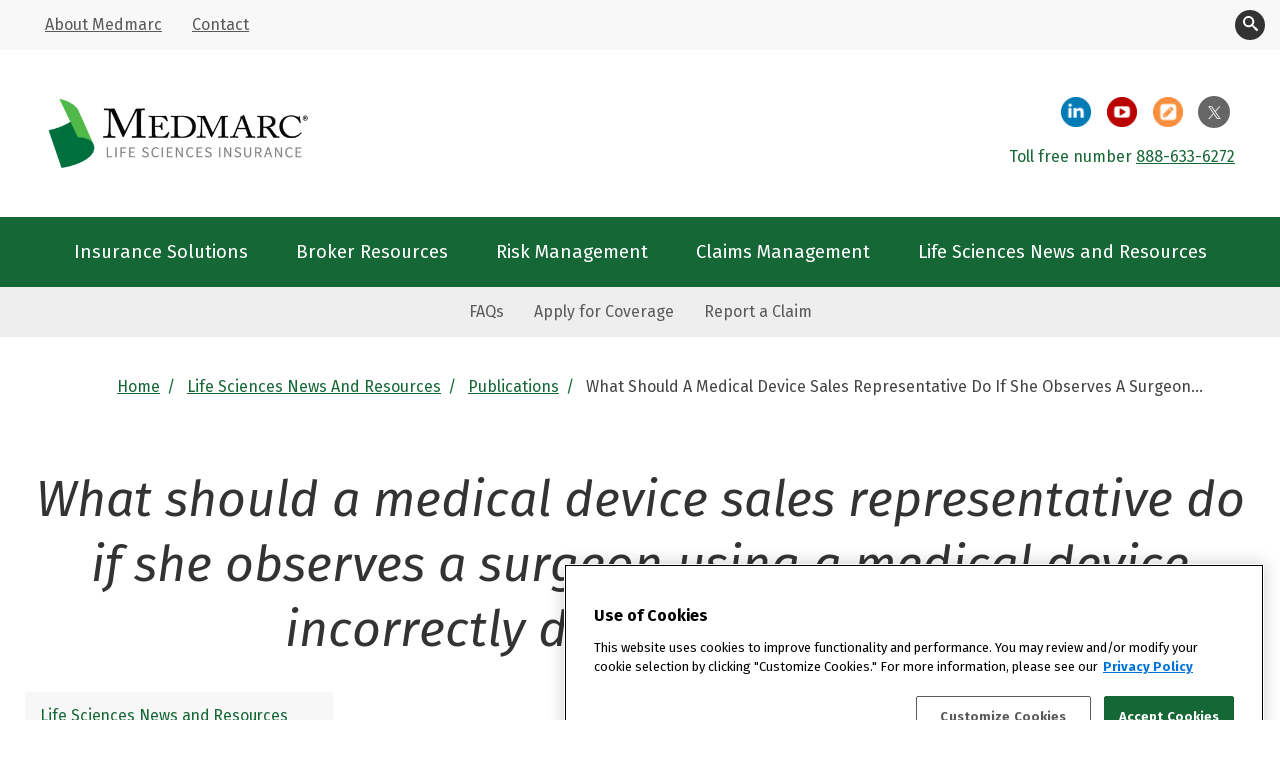

--- FILE ---
content_type: text/html; charset=UTF-8
request_url: https://medmarc.com/life-sciences-news-and-resources/publications/sales-representatives-and-adverse-events-question-2
body_size: 8279
content:
<!doctype html><html lang="en"><head>
    
    <!-- Google Tag Manager -->
      <script>(function(w,d,s,l,i){w[l]=w[l]||[];w[l].push({'gtm.start':
      new Date().getTime(),event:'gtm.js'});var f=d.getElementsByTagName(s)[0],
      j=d.createElement(s),dl=l!='dataLayer'?'&l='+l:'';j.async=true;j.src=
      'https://www.googletagmanager.com/gtm.js?id='+i+dl;f.parentNode.insertBefore(j,f);
      })(window,document,'script','dataLayer','GTM-T4FZNQM');</script>
    <!-- End Google Tag Manager -->
    
    <meta charset="utf-8">
    <title>What should a medical device sales representative do if she observes a surgeon using a medical device incorrectly during a procedure?</title>
    <link rel="shortcut icon" href="https://medmarc.com/hubfs/Medmarc%20Logo/Medmarc%20Reveal%20Only.png"><link rel="apple-touch-icon" href="https://medmarc.com/hubfs/Medmarc%20Logo/Medmarc%20Reveal%20Only.png">

    <meta name="description" content="To clarify any ambiguity, the best practice should be for the representative to verify with the doctor that he or she is aware of the device's indications for use.">
    <meta name="theme-color" content="#156736">
    <link rel="manifest" href="https://medmarc.com/hubfs/raw_assets/public/Medmarc_January2021/manifest.json">
    <link rel="preload" as="image" href="https://medmarc.com/hs-fs/hubfs/raw_assets/public/Medmarc_January2021/images/Medmarc%20logo.png?width=700&amp;height=284&amp;name=Medmarc%20logo.png">
    
    
    
    <meta name="viewport" content="width=device-width, initial-scale=1">

    
    <meta property="og:description" content="To clarify any ambiguity, the best practice should be for the representative to verify with the doctor that he or she is aware of the device's indications for use.">
    <meta property="og:title" content="What should a medical device sales representative do if she observes a surgeon using a medical device incorrectly during a procedure?">
    <meta name="twitter:description" content="To clarify any ambiguity, the best practice should be for the representative to verify with the doctor that he or she is aware of the device's indications for use.">
    <meta name="twitter:title" content="What should a medical device sales representative do if she observes a surgeon using a medical device incorrectly during a procedure?">

    

    
    <style>
a.cta_button{-moz-box-sizing:content-box !important;-webkit-box-sizing:content-box !important;box-sizing:content-box !important;vertical-align:middle}.hs-breadcrumb-menu{list-style-type:none;margin:0px 0px 0px 0px;padding:0px 0px 0px 0px}.hs-breadcrumb-menu-item{float:left;padding:10px 0px 10px 10px}.hs-breadcrumb-menu-divider:before{content:'›';padding-left:10px}.hs-featured-image-link{border:0}.hs-featured-image{float:right;margin:0 0 20px 20px;max-width:50%}@media (max-width: 568px){.hs-featured-image{float:none;margin:0;width:100%;max-width:100%}}.hs-screen-reader-text{clip:rect(1px, 1px, 1px, 1px);height:1px;overflow:hidden;position:absolute !important;width:1px}
</style>

<link rel="stylesheet" href="https://medmarc.com/hubfs/hub_generated/template_assets/1/41051951477/1765298365281/template_main.min.css">
<link rel="stylesheet" href="https://medmarc.com/hubfs/hub_generated/template_assets/1/41051951481/1765298366086/template_theme-overrides.css">
<link rel="stylesheet" href="https://medmarc.com/hubfs/hub_generated/template_assets/1/41052011778/1765298364907/template_layout.min.css">
<link rel="stylesheet" href="https://7052064.fs1.hubspotusercontent-na1.net/hubfs/7052064/hub_generated/module_assets/1/-2712622/1767723352478/module_search_input.min.css">

<style>
  #hs_cos_wrapper_site_search .hs-search-field__bar>form { border-radius:px; }

#hs_cos_wrapper_site_search .hs-search-field__bar>form>label {}

#hs_cos_wrapper_site_search .hs-search-field__bar>form>.hs-search-field__input { border-radius:px; }

#hs_cos_wrapper_site_search .hs-search-field__button { border-radius:px; }

#hs_cos_wrapper_site_search .hs-search-field__button:hover,
#hs_cos_wrapper_site_search .hs-search-field__button:focus {}

#hs_cos_wrapper_site_search .hs-search-field__button:active {}

#hs_cos_wrapper_site_search .hs-search-field--open .hs-search-field__suggestions { border-radius:px; }

#hs_cos_wrapper_site_search .hs-search-field--open .hs-search-field__suggestions a {}

#hs_cos_wrapper_site_search .hs-search-field--open .hs-search-field__suggestions a:hover {}

</style>

<link rel="stylesheet" href="https://medmarc.com/hubfs/hub_generated/module_assets/1/102796150163/1742081132193/module_side-menu.min.css">
    <script type="application/ld+json">
{
  "mainEntityOfPage" : {
    "@type" : "WebPage",
    "@id" : "https://medmarc.com/life-sciences-news-and-resources/publications/sales-representatives-and-adverse-events-question-2"
  },
  "author" : {
    "name" : "Eric Zalud",
    "url" : "https://medmarc.com/life-sciences-news-and-resources/publications/author/eric-zalud",
    "@type" : "Person"
  },
  "headline" : "What should a medical device sales representative do if she observes a surgeon using a medical device incorrectly during a procedure?",
  "datePublished" : "2023-04-04T21:32:17.000Z",
  "dateModified" : "2023-07-14T20:58:17.208Z",
  "publisher" : {
    "name" : "Medmarc",
    "logo" : {
      "url" : "https://f.hubspotusercontent20.net/hubfs/8636277/1-Medmarc-Logo-cmyk-with-padding-transparent.png",
      "@type" : "ImageObject"
    },
    "@type" : "Organization"
  },
  "@context" : "https://schema.org",
  "@type" : "BlogPosting"
}
</script>


  <script data-search_input-config="config_site_search" type="application/json">
  {
    "autosuggest_results_message": "Results for \u201C[[search_term]]\u201D",
    "autosuggest_no_results_message": "There are no autosuggest results for \u201C[[search_term]]\u201D",
    "sr_empty_search_field_message": "There are no suggestions because the search field is empty.",
    "sr_autosuggest_results_message": "There are currently [[number_of_results]] auto-suggested results for [[search_term]]. Navigate to the results list by pressing the down arrow key, or press return to search for all results.",
    "sr_search_field_aria_label": "This is a search field with an auto-suggest feature attached.",
    "sr_search_button_aria_label": "Go"
  }
  </script>

  <script id="hs-search-input__valid-content-types" type="application/json">
    [
      
        "SITE_PAGE",
      
        "LANDING_PAGE",
      
        "BLOG_POST",
      
        "LISTING_PAGE",
      
        "KNOWLEDGE_ARTICLE",
      
        "HS_CASE_STUDY"
      
    ]
  </script>


    

<script src="https://cdn.userway.org/widget.js" data-account="WCNqeqbGTW"></script>
<link rel="amphtml" href="https://medmarc.com/life-sciences-news-and-resources/publications/sales-representatives-and-adverse-events-question-2?hs_amp=true">

<meta property="og:url" content="https://medmarc.com/life-sciences-news-and-resources/publications/sales-representatives-and-adverse-events-question-2">
<meta name="twitter:card" content="summary">

<link rel="canonical" href="https://medmarc.com/life-sciences-news-and-resources/publications/sales-representatives-and-adverse-events-question-2">

<meta property="og:type" content="article">
<link rel="alternate" type="application/rss+xml" href="https://medmarc.com/life-sciences-news-and-resources/publications/rss.xml">
<meta name="twitter:domain" content="medmarc.com">
<script src="//platform.linkedin.com/in.js" type="text/javascript">
    lang: en_US
</script>

<meta http-equiv="content-language" content="en">






  <meta name="generator" content="HubSpot"></head>
  <body class="body-wrapper   hs-content-id-109534811228 hs-blog-post hs-blog-id-105694479143">
    <!-- Google Tag Manager (noscript) -->
    <noscript><iframe src="https://www.googletagmanager.com/ns.html?id=GTM-T4FZNQM" height="0" width="0" style="display:none;visibility:hidden"></iframe></noscript>
    <!-- End Google Tag Manager (noscript) -->
      <svg aria-hidden="true" style="position: absolute; width: 0; height: 0; overflow: hidden;" version="1.1" xmlns="http://www.w3.org/2000/svg" xmlns:xlink="http://www.w3.org/1999/xlink">
        <defs>
          <symbol id="icon-facebook2" viewbox="0 0 32 32">
            <path d="M29 0h-26c-1.65 0-3 1.35-3 3v26c0 1.65 1.35 3 3 3h13v-14h-4v-4h4v-2c0-3.306 2.694-6 6-6h4v4h-4c-1.1 0-2 0.9-2 2v2h6l-1 4h-5v14h9c1.65 0 3-1.35 3-3v-26c0-1.65-1.35-3-3-3z"></path>
          </symbol>
          <symbol id="icon-twitter" viewbox="0 0 32 32">
            <path d="M17.522 14.924l5.956-6.924h-1.411l-5.172 6.012-4.131-6.012h-4.764l6.247 9.091-6.247 7.261h1.412l5.462-6.349 4.362 6.349h4.764l-6.478-9.428zM15.589 17.171l-5.669-8.108h2.168l9.98 14.275h-2.168l-4.311-6.166z"></path>
          </symbol>
          <symbol id="icon-linkedin2" viewbox="0 0 32 32">
            <path d="M12 12h5.535v2.837h0.079c0.77-1.381 2.655-2.837 5.464-2.837 5.842 0 6.922 3.637 6.922 8.367v9.633h-5.769v-8.54c0-2.037-0.042-4.657-3.001-4.657-3.005 0-3.463 2.218-3.463 4.509v8.688h-5.767v-18z"></path>
            <path d="M2 12h6v18h-6v-18z"></path>
            <path d="M8 7c0 1.657-1.343 3-3 3s-3-1.343-3-3c0-1.657 1.343-3 3-3s3 1.343 3 3z"></path>
          </symbol>
          <symbol id="icon-mail2" viewbox="0 0 32 32">
          <path d="M26.667 0h-21.333c-2.934 0-5.334 2.4-5.334 5.334v21.332c0 2.936 2.4 5.334 5.334 5.334h21.333c2.934 0 5.333-2.398 5.333-5.334v-21.332c0-2.934-2.399-5.334-5.333-5.334zM26.667 4c0.25 0 0.486 0.073 0.688 0.198l-11.355 9.388-11.355-9.387c0.202-0.125 0.439-0.198 0.689-0.198h21.333zM5.334 28c-0.060 0-0.119-0.005-0.178-0.013l7.051-9.78-0.914-0.914-7.293 7.293v-19.098l12 14.512 12-14.512v19.098l-7.293-7.293-0.914 0.914 7.051 9.78c-0.058 0.008-0.117 0.013-0.177 0.013h-21.333z"></path>
          </symbol>
        </defs>
      </svg>
    
    
    <header class="header">
       <a href="#main-content" class="sr-only header__skip">Skip to content</a>
      <div data-global-resource-path="Medmarc_January2021/templates/partials/header.html"><div class="custom-header">
    <div class="custom-top-header clearfix">
    <div class="custom-top-header__container clearfix">
      <div class="custom-top-left">
        <span id="hs_cos_wrapper_header_top_menu" class="hs_cos_wrapper hs_cos_wrapper_widget hs_cos_wrapper_type_menu" style="" data-hs-cos-general-type="widget" data-hs-cos-type="menu"><div id="hs_menu_wrapper_header_top_menu" class="hs-menu-wrapper active-branch no-flyouts hs-menu-flow-horizontal" role="navigation" data-sitemap-name="Default" data-menu-id="41061157483" aria-label="Navigation Menu">
 <ul role="menu">
  <li class="hs-menu-item hs-menu-depth-1" role="none"><a href="https://medmarc.com/about-us" role="menuitem">About Medmarc</a></li>
  <li class="hs-menu-item hs-menu-depth-1" role="none"><a href="https://medmarc.com/contact-us" role="menuitem">Contact</a></li>
 </ul>
</div></span>
      </div>
      <div class="custom-top-right">
      <button class="header__search-toggle" aria-expanded="false" id="header-search-toggle">
        <svg viewbox="0 0 32 32" version="1.1" xmlns="http://www.w3.org/2000/svg" xmlns:xlink="http://www.w3.org/1999/xlink">
          <path d="M31.008 27.231l-7.58-6.447c-0.784-0.705-1.622-1.029-2.299-0.998 1.789-2.096 2.87-4.815 2.87-7.787 0-6.627-5.373-12-12-12s-12 5.373-12 12 5.373 12 12 12c2.972 0 5.691-1.081 7.787-2.87-0.031 0.677 0.293 1.515 0.998 2.299l6.447 7.58c1.104 1.226 2.907 1.33 4.007 0.23s0.997-2.903-0.23-4.007zM12 20c-4.418 0-8-3.582-8-8s3.582-8 8-8 8 3.582 8 8-3.582 8-8 8z"></path>
        </svg>
        <span class="sr-only visually-hidden">Toggle Search</span>
      </button>
      <div class="header__search header--element" aria-labelledby="header-search-toggle">
          <div id="hs_cos_wrapper_site_search" class="hs_cos_wrapper hs_cos_wrapper_widget hs_cos_wrapper_type_module" style="" data-hs-cos-general-type="widget" data-hs-cos-type="module">












  












<div class="hs-search-field">
    <div class="hs-search-field__bar hs-search-field__bar--button-inline  ">
      <form data-hs-do-not-collect="true" class="hs-search-field__form" action="/hs-search-results">

        <label class="hs-search-field__label " for="site_search-input">Search</label>

        <input role="combobox" aria-expanded="false" aria-controls="autocomplete-results" aria-label="This is a search field with an auto-suggest feature attached." type="search" class="hs-search-field__input" id="site_search-input" name="q" autocomplete="off" aria-autocomplete="list" placeholder="">

        
          
            <input type="hidden" name="type" value="SITE_PAGE">
          
        
          
        
          
            <input type="hidden" name="type" value="BLOG_POST">
          
        
          
            <input type="hidden" name="type" value="LISTING_PAGE">
          
        
          
        
          
        

        

        <button class="hs-search-field__button hs-search-field__button--labelled" aria-label="Go"> Go</button>
        <div class="hs-search-field__suggestions-container ">
          <ul id="autocomplete-results" role="listbox" aria-label="term" class="hs-search-field__suggestions">
            
              <li role="option" tabindex="-1" aria-posinset="1" aria-setsize="0" class="results-for show-for-sr">There are no suggestions because the search field is empty.</li>
            
          </ul>
        </div>
      </form>
    </div>
    <div id="sr-messenger" class="hs-search-sr-message-container show-for-sr" role="status" aria-live="polite" aria-atomic="true">
    </div>
</div>

</div>
      </div>
    </div>
    </div>
    </div>
    <div class="custom-center-header clearfix">
      <div class="custom-header-logo">
        
        
        <a href="https://medmarc.com/"><img src="https://medmarc.com/hs-fs/hubfs/raw_assets/public/Medmarc_January2021/images/Life%20Sciences%20Insurance%20Medmarc%20Header.png?width=700&amp;height=284&amp;name=Life%20Sciences%20Insurance%20Medmarc%20Header.png" width="700" height="284" style="width:350px; height:142px" alt="Logo: Medmark - Treated Fairly" srcset="https://medmarc.com/hs-fs/hubfs/raw_assets/public/Medmarc_January2021/images/Life%20Sciences%20Insurance%20Medmarc%20Header.png?width=350&amp;height=142&amp;name=Life%20Sciences%20Insurance%20Medmarc%20Header.png 350w, https://medmarc.com/hs-fs/hubfs/raw_assets/public/Medmarc_January2021/images/Life%20Sciences%20Insurance%20Medmarc%20Header.png?width=700&amp;height=284&amp;name=Life%20Sciences%20Insurance%20Medmarc%20Header.png 700w, https://medmarc.com/hs-fs/hubfs/raw_assets/public/Medmarc_January2021/images/Life%20Sciences%20Insurance%20Medmarc%20Header.png?width=1050&amp;height=426&amp;name=Life%20Sciences%20Insurance%20Medmarc%20Header.png 1050w, https://medmarc.com/hs-fs/hubfs/raw_assets/public/Medmarc_January2021/images/Life%20Sciences%20Insurance%20Medmarc%20Header.png?width=1400&amp;height=568&amp;name=Life%20Sciences%20Insurance%20Medmarc%20Header.png 1400w, https://medmarc.com/hs-fs/hubfs/raw_assets/public/Medmarc_January2021/images/Life%20Sciences%20Insurance%20Medmarc%20Header.png?width=1750&amp;height=710&amp;name=Life%20Sciences%20Insurance%20Medmarc%20Header.png 1750w, https://medmarc.com/hs-fs/hubfs/raw_assets/public/Medmarc_January2021/images/Life%20Sciences%20Insurance%20Medmarc%20Header.png?width=2100&amp;height=852&amp;name=Life%20Sciences%20Insurance%20Medmarc%20Header.png 2100w" sizes="(max-width: 700px) 100vw, 700px"></a>
      </div>

      <div class="custom-center-right">
        <div class="logo-bar-menu-primary">
          <ul>
            <li><a href="https://www.linkedin.com/company/medmarcins/" class="btn circle-icon-linkedin" target="_blank">
              <span class="sr-only">Medmarc LinkedIn page</span></a>
            </li>
            <li><a href="http://www.youtube.com/c/MedmarcIns" class="btn circle-icon-youtube" target="_blank"><span class="sr-only">Medmarc YouTube page</span></a></li>
            <li><a href="https://www.medmarc.com/life-sciences-news-and-resources/blog" class="btn circle-icon-blog" target="_blank"><span class="sr-only">Medmarc Blog</span></a></li>
            <li><a href="https://twitter.com/MedmarcIns" class="btn circle-icon-twitter" target="_blank">
              <svg class="icon icon-twitter"><use xlink:href="#icon-twitter"></use></svg>
              <span class="sr-only">Medmarc Twitter page</span>
              </a>
            </li>
          </ul>
          <div class="dark-green-text">

            <div id="hs_cos_wrapper_header_phone_number" class="hs_cos_wrapper hs_cos_wrapper_widget hs_cos_wrapper_type_module widget-type-rich_text" style="" data-hs-cos-general-type="widget" data-hs-cos-type="module"><span id="hs_cos_wrapper_header_phone_number_" class="hs_cos_wrapper hs_cos_wrapper_widget hs_cos_wrapper_type_rich_text" style="" data-hs-cos-general-type="widget" data-hs-cos-type="rich_text"><p>Toll free number <a title="888-633-6272" href="tel:1-888-633-6272">888-633-6272</a></p></span></div>
          </div>
        </div>

      </div>

    </div>

    <div class="custom-mobile-header">
      <div class="page-center">
        <div class="phone-number-banner">
          <div id="hs_cos_wrapper_mobile_phone_number" class="hs_cos_wrapper hs_cos_wrapper_widget hs_cos_wrapper_type_module widget-type-rich_text" style="" data-hs-cos-general-type="widget" data-hs-cos-type="module"><span id="hs_cos_wrapper_mobile_phone_number_" class="hs_cos_wrapper hs_cos_wrapper_widget hs_cos_wrapper_type_rich_text" style="" data-hs-cos-general-type="widget" data-hs-cos-type="rich_text"><p>Toll free number <a title="888-633-6272" href="tel:1-888-633-6272">888-633-6272</a></p></span></div>
        </div>
        <div class="navbar-header clearfix ">
          <button type="button" class="navbar-toggle">
            <span class="sr-only">Toggle navigation</span>
            <span class="icon-bar"></span>
            <span class="icon-bar"></span>
            <span class="icon-bar"></span>
          </button>

          <div class="custom-mobie-menu-primary clearfix">
            <span id="hs_cos_wrapper_header_mobile_menu" class="hs_cos_wrapper hs_cos_wrapper_widget hs_cos_wrapper_type_menu" style="" data-hs-cos-general-type="widget" data-hs-cos-type="menu"><div id="hs_menu_wrapper_header_mobile_menu" class="hs-menu-wrapper active-branch no-flyouts hs-menu-flow-horizontal" role="navigation" data-sitemap-name="Default" data-menu-id="41083401871" aria-label="Navigation Menu">
 <ul role="menu">
  <li class="hs-menu-item hs-menu-depth-1" role="none"><a href="javascript:;" role="menuitem">Search</a></li>
  <li class="hs-menu-item hs-menu-depth-1" role="none"><a href="https://medmarc.com/about-us" role="menuitem">About Medmarc</a></li>
  <li class="hs-menu-item hs-menu-depth-1" role="none"><a href="https://medmarc.com/contact-us" role="menuitem">Contact</a></li>
  <li class="hs-menu-item hs-menu-depth-1 hs-item-has-children" role="none"><a href="javascript:;" aria-haspopup="true" aria-expanded="false" role="menuitem">Social </a>
   <ul role="menu" class="hs-menu-children-wrapper">
    <li class="hs-menu-item hs-menu-depth-2" role="none"><a href="https://www.linkedin.com/company/medmarcins/" role="menuitem" target="_blank" rel="noopener">LinkedIn</a></li>
    <li class="hs-menu-item hs-menu-depth-2" role="none"><a href="http://www.youtube.com/c/MedmarcIns" role="menuitem" target="_blank" rel="noopener">YouTube</a></li>
    <li class="hs-menu-item hs-menu-depth-2" role="none"><a href="https://www.medmarc.com/blog/" role="menuitem" target="_blank" rel="noopener">Blog</a></li>
    <li class="hs-menu-item hs-menu-depth-2" role="none"><a href="https://twitter.com/MedmarcIns" role="menuitem" target="_blank" rel="noopener">Twitter</a></li>
   </ul></li>
  <li class="hs-menu-item hs-menu-depth-1" role="none"><a href="https://medmarc.com/insurance-solutions" role="menuitem">Insurance Solutions</a></li>
  <li class="hs-menu-item hs-menu-depth-1" role="none"><a href="https://medmarc.com/broker-resources/" role="menuitem">Broker Resources</a></li>
  <li class="hs-menu-item hs-menu-depth-1" role="none"><a href="https://medmarc.com/risk-management" role="menuitem">Risk Management</a></li>
  <li class="hs-menu-item hs-menu-depth-1" role="none"><a href="https://medmarc.com/claims-management" role="menuitem">Claims Management</a></li>
  <li class="hs-menu-item hs-menu-depth-1" role="none"><a href="https://medmarc.com/life-sciences-news-and-resources" role="menuitem">Life Sciences News and Resources</a></li>
  <li class="hs-menu-item hs-menu-depth-1" role="none"><a href="https://medmarc.com/faqs" role="menuitem">FAQs</a></li>
  <li class="hs-menu-item hs-menu-depth-1" role="none"><a href="https://medmarc.com/broker-resources/apply-for-coverage/" role="menuitem">Apply for Coverage</a></li>
  <li class="hs-menu-item hs-menu-depth-1" role="none"><a href="https://medmarc.com/claims-management/report-a-claim" role="menuitem">Report a Claim</a></li>
 </ul>
</div></span>
          </div>
        </div>
      </div>
    </div>

  </div></div>
      <style type="text/css">
      div#hs-eu-cookie-confirmation div#hs-eu-cookie-confirmation-inner a {
          text-decoration:underline !important;
      }
      </style>
    </header>
    <nav class="custom-menu-primary clearfix" aria-label="Main Navigation">
      <span id="hs_cos_wrapper_header_primary_menu" class="hs_cos_wrapper hs_cos_wrapper_widget hs_cos_wrapper_type_menu" style="" data-hs-cos-general-type="widget" data-hs-cos-type="menu"><div id="hs_menu_wrapper_header_primary_menu" class="hs-menu-wrapper active-branch no-flyouts hs-menu-flow-horizontal" role="navigation" data-sitemap-name="Default" data-menu-id="41081454517" aria-label="Navigation Menu">
 <ul role="menu">
  <li class="hs-menu-item hs-menu-depth-1" role="none"><a href="https://medmarc.com/insurance-solutions" role="menuitem">Insurance Solutions</a></li>
  <li class="hs-menu-item hs-menu-depth-1" role="none"><a href="https://medmarc.com/broker-resources/" role="menuitem">Broker Resources</a></li>
  <li class="hs-menu-item hs-menu-depth-1" role="none"><a href="https://medmarc.com/risk-management" role="menuitem">Risk Management</a></li>
  <li class="hs-menu-item hs-menu-depth-1" role="none"><a href="https://medmarc.com/claims-management" role="menuitem">Claims Management</a></li>
  <li class="hs-menu-item hs-menu-depth-1" role="none"><a href="https://medmarc.com/life-sciences-news-and-resources" role="menuitem">Life Sciences News and Resources</a></li>
 </ul>
</div></span>
    </nav>
    <nav class="custom-secondary-menu" aria-label="Quick Links">
      <span id="hs_cos_wrapper_header_secondary_menu" class="hs_cos_wrapper hs_cos_wrapper_widget hs_cos_wrapper_type_menu" style="" data-hs-cos-general-type="widget" data-hs-cos-type="menu"><div id="hs_menu_wrapper_header_secondary_menu" class="hs-menu-wrapper active-branch no-flyouts hs-menu-flow-horizontal" role="navigation" data-sitemap-name="Default" data-menu-id="41138701745" aria-label="Navigation Menu">
 <ul role="menu">
  <li class="hs-menu-item hs-menu-depth-1" role="none"><a href="https://medmarc.com/faqs" role="menuitem">FAQs</a></li>
  <li class="hs-menu-item hs-menu-depth-1" role="none"><a href="https://medmarc.com/broker-resources/apply-for-coverage/" role="menuitem">Apply for Coverage</a></li>
  <li class="hs-menu-item hs-menu-depth-1" role="none"><a href="https://medmarc.com/claims-management/report-a-claim" role="menuitem">Report a Claim</a></li>
 </ul>
</div></span>
    </nav>
    

    
<main class="site-main" id="main-content">
  <header class="site-main__header"> 
    
      
    
    <nav class="site-main__breadcrumbs" aria-label="Page Breadcrumbs">
      <ol class="site-main__breadcrumbs-list">
        <li class="site-main__breadcrumb">
            <a class="site-main__breadcrumb-link" href="/">Home</a>
        </li>
        <li class="site-main__breadcrumb">
          <a class="site-main__breadcrumb-link" href="/life-sciences-news-and-resources">Life Sciences News and Resources</a>
        </li>
        <li class="site-main__breadcrumb">
          <a class="site-main__breadcrumb-link" href="/life-sciences-news-and-resources/publications">Publications</a>
        </li>
        <li class="site-main__breadcrumb">
          What should a medical device sales representative do if she observes a surgeon...
        </li>
      </ol>
    </nav>
    
    <div class="site-interior">
      <h1 class="site-main__title">
       <span id="hs_cos_wrapper_name" class="hs_cos_wrapper hs_cos_wrapper_meta_field hs_cos_wrapper_type_text" style="" data-hs-cos-general-type="meta_field" data-hs-cos-type="text">What should a medical device sales representative do if she observes a surgeon using a medical device incorrectly during a procedure?</span>
      </h1>
    </div>
  </header>
  
	<section class="site-interior site-interior--two-column">
    <aside class="site-interior__left">
      <nav class="site-interior__left-nav" aria-label="Left Navigation">
        <div id="hs_cos_wrapper_module_105699572267" class="hs_cos_wrapper hs_cos_wrapper_widget hs_cos_wrapper_type_module" style="" data-hs-cos-general-type="widget" data-hs-cos-type="module"><span id="hs_cos_wrapper_module_105699572267_" class="hs_cos_wrapper hs_cos_wrapper_widget hs_cos_wrapper_type_menu" style="" data-hs-cos-general-type="widget" data-hs-cos-type="menu"><div id="hs_menu_wrapper_module_105699572267_" class="hs-menu-wrapper active-branch flyouts hs-menu-flow-horizontal" role="navigation" data-sitemap-name="default" data-menu-id="105699572267" aria-label="Navigation Menu">
 <ul role="menu">
  <li class="hs-menu-item hs-menu-depth-1" role="none"><a href="https://medmarc.com/life-sciences-news-and-resources" role="menuitem">Life Sciences News and Resources</a></li>
  <li class="hs-menu-item hs-menu-depth-1" role="none"><a href="https://medmarc.com/life-sciences-news-and-resources/blog" role="menuitem">blog.medmarc.com</a></li>
  <li class="hs-menu-item hs-menu-depth-1" role="none"><a href="https://medmarc.com/life-sciences-news-and-resources/announcements" role="menuitem">Announcements</a></li>
  <li class="hs-menu-item hs-menu-depth-1" role="none"><a href="https://medmarc.com/life-sciences-news-and-resources/events/" role="menuitem">Events</a></li>
  <li class="hs-menu-item hs-menu-depth-1" role="none"><a href="https://medmarc.com/life-sciences-news-and-resources/publications" role="menuitem">Publications</a></li>
  <li class="hs-menu-item hs-menu-depth-1" role="none"><a href="https://medmarc.com/life-sciences-news-and-resources/webinars" role="menuitem">Webinars</a></li>
  <li class="hs-menu-item hs-menu-depth-1" role="none"><a href="https://medmarc.com/life-sciences-news-and-resources/videos" role="menuitem">Videos</a></li>
 </ul>
</div></span></div>
      </nav>
    </aside>
  
  <section class="site-interior__mid">
		<div class="blog-post__meta">
			Published by <a href="https://medmarc.com/life-sciences-news-and-resources/publications/author/eric-zalud">Eric Zalud</a> 
      
			
		</div>
		<div class="blog-post__body publications">
        <ul class="social-links">
          <li class="twitter">
            <a href="https://twitter.com/intent/tweet?url=https://medmarc.com/life-sciences-news-and-resources/publications/sales-representatives-and-adverse-events-question-2" onclick="event.preventDefault(); window.open('https://twitter.com/intent/tweet?url=https://medmarc.com/life-sciences-news-and-resources/publications/sales-representatives-and-adverse-events-question-2','Twitter','toolbar=1,location=1,directories=0,status=0,menubar=1,scrollbars=1,resizable=1,copyhistory=0,width=800,height=600,left=0,top=0')">
              <svg class="icon icon-twitter"><use xlink:href="#icon-twitter"></use></svg>
              <span class="sr-only">Share on Twitter</span>
            </a>
          </li>
          <li class="linkedin">
            <a href="https://www.linkedin.com/shareArticle?mini=true&amp;url=https://medmarc.com/life-sciences-news-and-resources/publications/sales-representatives-and-adverse-events-question-2" onclick="event.preventDefault(); window.open('https://www.linkedin.com/shareArticle?mini=true&amp;url=https://medmarc.com/life-sciences-news-and-resources/publications/sales-representatives-and-adverse-events-question-2','LinkedIn','toolbar=1,location=1,directories=0,status=0,menubar=1,scrollbars=1,resizable=1,copyhistory=0,width=800,height=600,left=0,top=0')">
              <svg class="icon icon-linkedin2"><use xlink:href="#icon-linkedin2"></use></svg>
              <span class="sr-only">Share on LinkedIn</span>
            </a>
          </li>
          <li class="email">
            <a href="mailto:?body=https://medmarc.com/life-sciences-news-and-resources/publications/sales-representatives-and-adverse-events-question-2">
              <svg class="icon icon-linkedin2"><use xlink:href="#icon-mail2"></use></svg>
              <span class="sr-only">Share on Email</span>
            </a>
          </li>
        </ul>
      
      
			<span id="hs_cos_wrapper_post_body" class="hs_cos_wrapper hs_cos_wrapper_meta_field hs_cos_wrapper_type_rich_text" style="" data-hs-cos-general-type="meta_field" data-hs-cos-type="rich_text"><div> 
 <div class="block">
  &nbsp;
 </div> 
</div> 
<!--more--> 
<div class="row"> 
 <div class="col-md-9 main-body"> 
  <div class="row"> 
   <div class="col-xs-12 col-sm-6">
    <!-- Verify Recaptcha Modal --> 
    <!-- Share Resource Via Email Sent Successfully Modal --> 
    <!-- Fail.... Share Resource Via Email Send Failed Modal -->
   </div> 
   <div class="col-xs-12 main-body"> 
    <div class="ms-rteFontSize-2" style="font-variant-numeric: normal; font-variant-east-asian: normal;">
     <strong><span style="color: #156736;">Question:</span> </strong>What should a medical device sales representative do if she observes a surgeon using a medical device incorrectly during a procedure?
    </div> 
    <div class="ms-rteFontSize-2" style="font-variant-numeric: normal; font-variant-east-asian: normal;">
     &nbsp;
    </div> 
    <div class="ms-rteFontSize-2" style="font-variant-numeric: normal; font-variant-east-asian: normal;">
     <span style="font-weight: bold; color: #156736;">Answer: </span>
     <span style="background-color: transparent;">While in the operating room, it may be difficult for the representative to know if the surgeon has made a medical decision to use the device in an off-label manner or if the surgeon is not aware of the device's indications for use. To clarify any ambiguity regarding the doctor's use of the device, the best practice should be for the representative to verify with the doctor that he or she is aware of the device's indications for use. As long as the doctor has used his or her own medical judgment to use the device off-label, and the off-label use was not promoted by the manufacturer or the representative, the representative should not take any further action in the operating room.<br><br></span> 
     <p style="font-variant-numeric: normal; font-variant-east-asian: normal;">After the procedure is over, the representative should report the off-label use to the device manufacturer, even if an adverse event did not occur. The reason for this reporting is two-fold. First, reporting off-label use will alert the manufacturer to innovations in the medical field. The manufacturer may be able to use that information to have the device cleared for additional indications of use with the FDA, increasing the device's profitability. Second, the manufacturer needs to be aware of off-label uses of the device, because the manufacturer may be held liable for failure to warn about risks of off-label uses of which the manufacturer knew of or should have known.</p> 
     <p style="font-variant-numeric: normal; font-variant-east-asian: normal;"><span style="font-size: small;"><em>Eric Zalud is chair of the Litigation Practice Group at Benesch, Friedlander, Coplan &amp; Aronoff LLP. He focuses his practice on products liability matters including medical device defense.</em></span></p> 
    </div> 
   </div> 
  </div> 
 </div> 
 <!-- /.main-body -->
</div> 
<!-- /.row --></span>
      
      <div id="hs_cos_wrapper_module_16802093619909" class="hs_cos_wrapper hs_cos_wrapper_widget hs_cos_wrapper_type_module widget-type-rich_text" style="" data-hs-cos-general-type="widget" data-hs-cos-type="module"><span id="hs_cos_wrapper_module_16802093619909_" class="hs_cos_wrapper hs_cos_wrapper_widget hs_cos_wrapper_type_rich_text" style="" data-hs-cos-general-type="widget" data-hs-cos-type="rich_text"><p>For additional resources contact the Marketing department</p>
<p><strong>Phone:</strong> 888-633-6272</p>
<p>Medmarc is a member of ProAssurance Group, a family of specialty liability insurance companies. The product material is for informational purposes only. In the event any of the information presented conflicts with the terms and conditions of any policy of insurance offered from ProAssurance, its subsidiaries, and its affiliates, the terms and conditions of the actual policy will apply.</p></span></div>
      <p>Copyright © 2026 - Medmarc</p>
		</div>
		
		<div class="blog-post__links">
			<a href="https://medmarc.com/life-sciences-news-and-resources/publications" class="blog-post__back-to-blog"><span id="hs_cos_wrapper_" class="hs_cos_wrapper hs_cos_wrapper_widget hs_cos_wrapper_type_icon" style="" data-hs-cos-general-type="widget" data-hs-cos-type="icon"><svg version="1.0" xmlns="http://www.w3.org/2000/svg" viewbox="0 0 448 512" aria-hidden="true"><g id="long-arrow-alt-left1_layer"><path d="M134.059 296H436c6.627 0 12-5.373 12-12v-56c0-6.627-5.373-12-12-12H134.059v-46.059c0-21.382-25.851-32.09-40.971-16.971L7.029 239.029c-9.373 9.373-9.373 24.569 0 33.941l86.059 86.059c15.119 15.119 40.971 4.411 40.971-16.971V296z" /></g></svg></span>Back to Blog</a>
		</div>
		
	</section>
</section>





    
    <div data-global-resource-path="Medmarc_January2021/templates/partials/footer.html"><footer class="footer">

  <div class="page-center clearfix">

    <div class="custom-footer-logo">
      
      <div id="hs_cos_wrapper_footer_logo" class="hs_cos_wrapper hs_cos_wrapper_widget hs_cos_wrapper_type_module widget-type-logo" style="" data-hs-cos-general-type="widget" data-hs-cos-type="module">
  






















  
  <span id="hs_cos_wrapper_footer_logo_hs_logo_widget" class="hs_cos_wrapper hs_cos_wrapper_widget hs_cos_wrapper_type_logo" style="" data-hs-cos-general-type="widget" data-hs-cos-type="logo"><a href="//medmarc.com" id="hs-link-footer_logo_hs_logo_widget" style="border-width:0px;border:0px;"><img src="https://medmarc.com/hs-fs/hubfs/Life%20Sciences%20Insurance%20Medmarc%20Footer-1.png?width=600&amp;height=232&amp;name=Life%20Sciences%20Insurance%20Medmarc%20Footer-1.png" class="hs-image-widget " height="232" style="height: auto;width:600px;border-width:0px;border:0px;" width="600" alt="Medmarc Life Sciences Insurance Logo Registered Trademark" title="Medmarc Life Sciences Insurance Logo Registered Trademark" srcset="https://medmarc.com/hs-fs/hubfs/Life%20Sciences%20Insurance%20Medmarc%20Footer-1.png?width=300&amp;height=116&amp;name=Life%20Sciences%20Insurance%20Medmarc%20Footer-1.png 300w, https://medmarc.com/hs-fs/hubfs/Life%20Sciences%20Insurance%20Medmarc%20Footer-1.png?width=600&amp;height=232&amp;name=Life%20Sciences%20Insurance%20Medmarc%20Footer-1.png 600w, https://medmarc.com/hs-fs/hubfs/Life%20Sciences%20Insurance%20Medmarc%20Footer-1.png?width=900&amp;height=348&amp;name=Life%20Sciences%20Insurance%20Medmarc%20Footer-1.png 900w, https://medmarc.com/hs-fs/hubfs/Life%20Sciences%20Insurance%20Medmarc%20Footer-1.png?width=1200&amp;height=464&amp;name=Life%20Sciences%20Insurance%20Medmarc%20Footer-1.png 1200w, https://medmarc.com/hs-fs/hubfs/Life%20Sciences%20Insurance%20Medmarc%20Footer-1.png?width=1500&amp;height=580&amp;name=Life%20Sciences%20Insurance%20Medmarc%20Footer-1.png 1500w, https://medmarc.com/hs-fs/hubfs/Life%20Sciences%20Insurance%20Medmarc%20Footer-1.png?width=1800&amp;height=696&amp;name=Life%20Sciences%20Insurance%20Medmarc%20Footer-1.png 1800w" sizes="(max-width: 600px) 100vw, 600px"></a></span>
</div>
    </div>
    <div class=" custom-footer-bottom">
      <div class="custom-footer-bottom-content clearfix ">
        <div class="custom-footer-col custom-insurance-solution">
          <span id="hs_cos_wrapper_footer_inssurance_solution" class="hs_cos_wrapper hs_cos_wrapper_widget hs_cos_wrapper_type_menu" style="" data-hs-cos-general-type="widget" data-hs-cos-type="menu"><div id="hs_menu_wrapper_footer_inssurance_solution" class="hs-menu-wrapper active-branch no-flyouts hs-menu-flow-horizontal" role="navigation" data-sitemap-name="Default" data-menu-id="41057223866" aria-label="Navigation Menu">
 <ul role="menu">
  <li class="hs-menu-item hs-menu-depth-1" role="none"><a href="https://medmarc.com/insurance-solutions" role="menuitem">Medical Device Insurance</a></li>
  <li class="hs-menu-item hs-menu-depth-1" role="none"><a href="https://medmarc.com/broker-resources/" role="menuitem">Insurance Broker Resources</a></li>
  <li class="hs-menu-item hs-menu-depth-1" role="none"><a href="https://medmarc.com/risk-management" role="menuitem">Medical Product Risk Management</a></li>
  <li class="hs-menu-item hs-menu-depth-1" role="none"><a href="https://medmarc.com/claims-management" role="menuitem">Medical Legal Claims Management</a></li>
  <li class="hs-menu-item hs-menu-depth-1" role="none"><a href="https://medmarc.com/life-sciences-news-and-resources" role="menuitem">Life Sciences News and Resources</a></li>
 </ul>
</div></span>
        </div>
        <div class="custom-footer-col custom-faqs-links">
          <span id="hs_cos_wrapper_footer_faqs_links" class="hs_cos_wrapper hs_cos_wrapper_widget hs_cos_wrapper_type_menu" style="" data-hs-cos-general-type="widget" data-hs-cos-type="menu"><div id="hs_menu_wrapper_footer_faqs_links" class="hs-menu-wrapper active-branch no-flyouts hs-menu-flow-horizontal" role="navigation" data-sitemap-name="Default" data-menu-id="41057224533" aria-label="Navigation Menu">
 <ul role="menu">
  <li class="hs-menu-item hs-menu-depth-1" role="none"><a href="https://medmarc.com/faqs" role="menuitem">FAQs</a></li>
  <li class="hs-menu-item hs-menu-depth-1" role="none"><a href="https://medmarc.com/claims-management/report-a-claim" role="menuitem">Report a Claim</a></li>
  <li class="hs-menu-item hs-menu-depth-1" role="none"><a href="https://medmarc.com/about-us" role="menuitem">About Medmarc</a></li>
  <li class="hs-menu-item hs-menu-depth-1" role="none"><a href="https://medmarc.com/contact-us" role="menuitem">Contact</a></li>
  <li class="hs-menu-item hs-menu-depth-1" role="none"><a href="https://proassurancegroup.com/about-us" role="menuitem" target="_blank" rel="noopener">ProAssurance Financial Strength</a></li>
 </ul>
</div></span>
        </div>
        <div class="custom-footer-col custom-search-links">
          <span id="hs_cos_wrapper_footer_search_links" class="hs_cos_wrapper hs_cos_wrapper_widget hs_cos_wrapper_type_menu" style="" data-hs-cos-general-type="widget" data-hs-cos-type="menu"><div id="hs_menu_wrapper_footer_search_links" class="hs-menu-wrapper active-branch flyouts hs-menu-flow-horizontal" role="navigation" data-sitemap-name="Default" data-menu-id="41057225195" aria-label="Navigation Menu">
 <ul role="menu">
  <li class="hs-menu-item hs-menu-depth-1" role="none"><a href="https://proassurancegroup.com/privacy-policy" role="menuitem" target="_blank" rel="noopener">Privacy Policy</a></li>
  <li class="hs-menu-item hs-menu-depth-1" role="none"><a href="https://proassurancegroup.com/cookie-policy" role="menuitem">Cookie Policy</a></li>
  <li class="hs-menu-item hs-menu-depth-1" role="none"><a href="https://proassurancegroup.com/terms-of-use" role="menuitem">Website Terms of Use</a></li>
  <li class="hs-menu-item hs-menu-depth-1" role="none"><a href="https://proassurancegroup.com/careers" role="menuitem" target="_blank" rel="noopener">Careers</a></li>
  <li class="hs-menu-item hs-menu-depth-1" role="none"><a href="https://medmarc.com/accessibility" role="menuitem">Accessibility</a></li>
 </ul>
</div></span>
        </div>
        <div class="custom-footer-col custom-social-link-group">
          <div class="custom-social-links">
            <ul>
              <li><a href="https://www.linkedin.com/company/medmarcins/" class="btn circle-icon-linkedin-white" target="_blank"><span class="sr-only">Medmarc LinkedIn page</span></a></li>
              <li><a href="http://www.youtube.com/c/MedmarcIns" class="btn circle-icon-youtube-white" target="_blank"><span class="sr-only">Medmarc YouTube</span></a></li>
              <li><a href="https://www.medmarc.com//life-sciences-news-and-resources/blog" class="btn circle-icon-blog-white" target="_blank"><span class="sr-only">Medmarc Blog</span></a></li>
              <li><a href="https://twitter.com/MedmarcIns" class="btn circle-icon-twitter-white" target="_blank">
              <svg class="icon icon-twitter"><use xlink:href="#icon-twitter"></use></svg><span class="sr-only">Medmarc Twitter page</span></a></li>
              <li class="display-on-mobile"><a href="tel:1-800-356-6886" class="btn circle-icon-phone-white" target="_blank"><span class="sr-only">Call Medmarc</span></a></li>
            </ul>
          </div>
          <div class="custom-copyright">
            <div id="hs_cos_wrapper_module_16916112030600" class="hs_cos_wrapper hs_cos_wrapper_widget hs_cos_wrapper_type_module widget-type-rich_text" style="" data-hs-cos-general-type="widget" data-hs-cos-type="module"><span id="hs_cos_wrapper_module_16916112030600_" class="hs_cos_wrapper hs_cos_wrapper_widget hs_cos_wrapper_type_rich_text" style="" data-hs-cos-general-type="widget" data-hs-cos-type="rich_text"><ul>
<li>Toll free number 888.633.6272</li>
<li>Medmarc is a member of <a href="https://proassurancegroup.com/">ProAssurance Group</a>, a family of specialty liability insurance companies. Copyright © 2026 Medmarc. All Rights Reserved.</li>
</ul></span></div>
          </div>
        </div>
      </div>
    </div>
  </div>
</footer></div>
    
    
<!-- HubSpot performance collection script -->
<script defer src="/hs/hsstatic/content-cwv-embed/static-1.1293/embed.js"></script>
<script src="https://medmarc.com/hubfs/hub_generated/template_assets/1/41051951500/1765298364444/template_main.min.js"></script>
<script>
var hsVars = hsVars || {}; hsVars['language'] = 'en';
</script>

<script src="/hs/hsstatic/cos-i18n/static-1.53/bundles/project.js"></script>
<script src="https://7052064.fs1.hubspotusercontent-na1.net/hubfs/7052064/hub_generated/module_assets/1/-2712622/1767723352478/module_search_input.min.js"></script>
<script src="/hs/hsstatic/keyboard-accessible-menu-flyouts/static-1.17/bundles/project.js"></script>

<!-- Start of HubSpot Analytics Code -->
<script type="text/javascript">
var _hsq = _hsq || [];
_hsq.push(["setContentType", "blog-post"]);
_hsq.push(["setCanonicalUrl", "https:\/\/medmarc.com\/life-sciences-news-and-resources\/publications\/sales-representatives-and-adverse-events-question-2"]);
_hsq.push(["setPageId", "109534811228"]);
_hsq.push(["setContentMetadata", {
    "contentPageId": 109534811228,
    "legacyPageId": "109534811228",
    "contentFolderId": null,
    "contentGroupId": 105694479143,
    "abTestId": null,
    "languageVariantId": 109534811228,
    "languageCode": "en",
    
    
}]);
</script>

<script type="text/javascript" id="hs-script-loader" async defer src="/hs/scriptloader/8636277.js"></script>
<!-- End of HubSpot Analytics Code -->


<script type="text/javascript">
var hsVars = {
    render_id: "26d2a817-6653-4d4c-96aa-0f81f3b5fcf0",
    ticks: 1767764504578,
    page_id: 109534811228,
    
    content_group_id: 105694479143,
    portal_id: 8636277,
    app_hs_base_url: "https://app.hubspot.com",
    cp_hs_base_url: "https://cp.hubspot.com",
    language: "en",
    analytics_page_type: "blog-post",
    scp_content_type: "",
    
    analytics_page_id: "109534811228",
    category_id: 3,
    folder_id: 0,
    is_hubspot_user: false
}
</script>


<script defer src="/hs/hsstatic/HubspotToolsMenu/static-1.432/js/index.js"></script>



<div id="fb-root"></div>
  <script>(function(d, s, id) {
  var js, fjs = d.getElementsByTagName(s)[0];
  if (d.getElementById(id)) return;
  js = d.createElement(s); js.id = id;
  js.src = "//connect.facebook.net/en_GB/sdk.js#xfbml=1&version=v3.0";
  fjs.parentNode.insertBefore(js, fjs);
 }(document, 'script', 'facebook-jssdk'));</script> <script>!function(d,s,id){var js,fjs=d.getElementsByTagName(s)[0];if(!d.getElementById(id)){js=d.createElement(s);js.id=id;js.src="https://platform.twitter.com/widgets.js";fjs.parentNode.insertBefore(js,fjs);}}(document,"script","twitter-wjs");</script>
 


    
    
  
</main></body></html>

--- FILE ---
content_type: application/javascript
request_url: https://medmarc.com/hubfs/hub_generated/template_assets/1/41051951500/1765298364444/template_main.min.js
body_size: -177
content:
let searchToggle=document.querySelector(".header__search-toggle"),searchBox=document.querySelector(".header__search");searchToggle&&searchToggle.addEventListener("click",function(){searchToggle.classList.contains("active")?(searchToggle.classList.remove("active"),searchBox.classList.remove("active")):(searchToggle.classList.add("active"),searchBox.classList.add("active"))});let tagToggle=document.querySelector(".blog_post__tag-toggle"),topics=document.querySelector(".blog-post__topics");tagToggle&&tagToggle.addEventListener("click",function(){tagToggle.classList.contains("active")?(tagToggle.classList.remove("active"),topics.classList.remove("active")):(tagToggle.classList.add("active"),topics.classList.add("active"))});const navToggle=document.querySelector(".navbar-toggle"),menu=document.querySelector(".custom-mobie-menu-primary"),body=document.body;navToggle.addEventListener("click",()=>{body.classList.contains("mobile-open")?(menu.style.display="none",body.classList.remove("mobile-open")):(menu.style.display="block",body.classList.add("mobile-open"))});const subChildren=document.querySelectorAll(".hs-item-has-children");for(let sc=0;sc<subChildren.length;sc++){const subItem=subChildren[sc];subItem.nextElementSibling;subItem.addEventListener("click",()=>{subItem.classList.contains("sub-mobile-open")?subItem.classList.remove("sub-mobile-open"):subItem.classList.add("sub-mobile-open")})}
//# sourceURL=https://8636277.fs1.hubspotusercontent-na1.net/hubfs/8636277/hub_generated/template_assets/1/41051951500/1765298364444/template_main.js